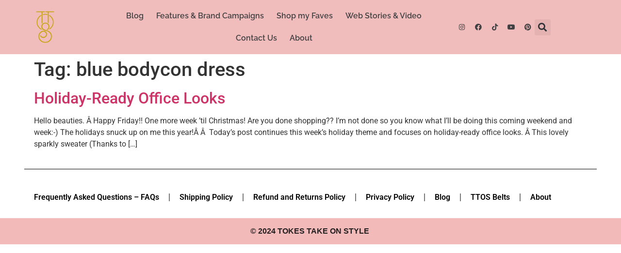

--- FILE ---
content_type: text/css
request_url: https://tokestakeonstyle.com/wp-content/uploads/elementor/css/post-25921.css?ver=1737413858
body_size: 1101
content:
.elementor-25921 .elementor-element.elementor-element-5e765b1f > .elementor-container > .elementor-column > .elementor-widget-wrap{align-content:center;align-items:center;}.elementor-25921 .elementor-element.elementor-element-5e765b1f:not(.elementor-motion-effects-element-type-background), .elementor-25921 .elementor-element.elementor-element-5e765b1f > .elementor-motion-effects-container > .elementor-motion-effects-layer{background-color:#F1BCBC;}.elementor-25921 .elementor-element.elementor-element-5e765b1f{transition:background 0.3s, border 0.3s, border-radius 0.3s, box-shadow 0.3s;padding:0% 5% 0% 5%;z-index:999;}.elementor-25921 .elementor-element.elementor-element-5e765b1f > .elementor-background-overlay{transition:background 0.3s, border-radius 0.3s, opacity 0.3s;}.elementor-bc-flex-widget .elementor-25921 .elementor-element.elementor-element-3437a5ca.elementor-column .elementor-widget-wrap{align-items:center;}.elementor-25921 .elementor-element.elementor-element-3437a5ca.elementor-column.elementor-element[data-element_type="column"] > .elementor-widget-wrap.elementor-element-populated{align-content:center;align-items:center;}.elementor-widget-image .widget-image-caption{color:var( --e-global-color-text );font-family:var( --e-global-typography-text-font-family ), Sans-serif;font-weight:var( --e-global-typography-text-font-weight );}.elementor-25921 .elementor-element.elementor-element-2779fdbd{text-align:left;}.elementor-25921 .elementor-element.elementor-element-2779fdbd img{width:737px;}.elementor-bc-flex-widget .elementor-25921 .elementor-element.elementor-element-60a8882e.elementor-column .elementor-widget-wrap{align-items:center;}.elementor-25921 .elementor-element.elementor-element-60a8882e.elementor-column.elementor-element[data-element_type="column"] > .elementor-widget-wrap.elementor-element-populated{align-content:center;align-items:center;}.elementor-25921 .elementor-element.elementor-element-60a8882e > .elementor-element-populated{margin:0px 0px 0px 0px;--e-column-margin-right:0px;--e-column-margin-left:0px;padding:0px 0px 0px 0px;}.elementor-25921 .elementor-element.elementor-element-16073a76{--grid-template-columns:repeat(0, auto);--icon-size:14px;--grid-column-gap:2px;--grid-row-gap:0px;}.elementor-25921 .elementor-element.elementor-element-16073a76 .elementor-widget-container{text-align:left;}.elementor-25921 .elementor-element.elementor-element-16073a76 .elementor-social-icon{background-color:#02010100;}.elementor-25921 .elementor-element.elementor-element-16073a76 .elementor-social-icon i{color:#414042;}.elementor-25921 .elementor-element.elementor-element-16073a76 .elementor-social-icon svg{fill:#414042;}.elementor-widget-search-form input[type="search"].elementor-search-form__input{font-family:var( --e-global-typography-text-font-family ), Sans-serif;font-weight:var( --e-global-typography-text-font-weight );}.elementor-widget-search-form .elementor-search-form__input,
					.elementor-widget-search-form .elementor-search-form__icon,
					.elementor-widget-search-form .elementor-lightbox .dialog-lightbox-close-button,
					.elementor-widget-search-form .elementor-lightbox .dialog-lightbox-close-button:hover,
					.elementor-widget-search-form.elementor-search-form--skin-full_screen input[type="search"].elementor-search-form__input{color:var( --e-global-color-text );fill:var( --e-global-color-text );}.elementor-widget-search-form .elementor-search-form__submit{font-family:var( --e-global-typography-text-font-family ), Sans-serif;font-weight:var( --e-global-typography-text-font-weight );background-color:var( --e-global-color-secondary );}.elementor-25921 .elementor-element.elementor-element-5e906c26{width:initial;max-width:initial;}.elementor-25921 .elementor-element.elementor-element-5e906c26 .elementor-search-form{text-align:center;}.elementor-25921 .elementor-element.elementor-element-5e906c26 .elementor-search-form__toggle{--e-search-form-toggle-size:33px;}.elementor-25921 .elementor-element.elementor-element-5e906c26:not(.elementor-search-form--skin-full_screen) .elementor-search-form__container{border-radius:3px;}.elementor-25921 .elementor-element.elementor-element-5e906c26.elementor-search-form--skin-full_screen input[type="search"].elementor-search-form__input{border-radius:3px;}.elementor-widget-nav-menu .elementor-nav-menu .elementor-item{font-family:var( --e-global-typography-primary-font-family ), Sans-serif;font-weight:var( --e-global-typography-primary-font-weight );}.elementor-widget-nav-menu .elementor-nav-menu--main .elementor-item{color:var( --e-global-color-text );fill:var( --e-global-color-text );}.elementor-widget-nav-menu .elementor-nav-menu--main .elementor-item:hover,
					.elementor-widget-nav-menu .elementor-nav-menu--main .elementor-item.elementor-item-active,
					.elementor-widget-nav-menu .elementor-nav-menu--main .elementor-item.highlighted,
					.elementor-widget-nav-menu .elementor-nav-menu--main .elementor-item:focus{color:var( --e-global-color-accent );fill:var( --e-global-color-accent );}.elementor-widget-nav-menu .elementor-nav-menu--main:not(.e--pointer-framed) .elementor-item:before,
					.elementor-widget-nav-menu .elementor-nav-menu--main:not(.e--pointer-framed) .elementor-item:after{background-color:var( --e-global-color-accent );}.elementor-widget-nav-menu .e--pointer-framed .elementor-item:before,
					.elementor-widget-nav-menu .e--pointer-framed .elementor-item:after{border-color:var( --e-global-color-accent );}.elementor-widget-nav-menu{--e-nav-menu-divider-color:var( --e-global-color-text );}.elementor-widget-nav-menu .elementor-nav-menu--dropdown .elementor-item, .elementor-widget-nav-menu .elementor-nav-menu--dropdown  .elementor-sub-item{font-family:var( --e-global-typography-accent-font-family ), Sans-serif;font-weight:var( --e-global-typography-accent-font-weight );}.elementor-25921 .elementor-element.elementor-element-4fe47020 .elementor-menu-toggle{margin-left:auto;background-color:#414042;}.elementor-25921 .elementor-element.elementor-element-4fe47020 .elementor-nav-menu .elementor-item{font-family:"Raleway", Sans-serif;font-size:16px;font-weight:600;}.elementor-25921 .elementor-element.elementor-element-4fe47020 .elementor-nav-menu--main .elementor-item{color:#414042;fill:#414042;padding-left:13px;padding-right:13px;}.elementor-25921 .elementor-element.elementor-element-4fe47020 .elementor-nav-menu--main .elementor-item:hover,
					.elementor-25921 .elementor-element.elementor-element-4fe47020 .elementor-nav-menu--main .elementor-item.elementor-item-active,
					.elementor-25921 .elementor-element.elementor-element-4fe47020 .elementor-nav-menu--main .elementor-item.highlighted,
					.elementor-25921 .elementor-element.elementor-element-4fe47020 .elementor-nav-menu--main .elementor-item:focus{color:#C3A203;fill:#C3A203;}.elementor-25921 .elementor-element.elementor-element-4fe47020{--e-nav-menu-horizontal-menu-item-margin:calc( 0px / 2 );}.elementor-25921 .elementor-element.elementor-element-4fe47020 .elementor-nav-menu--main:not(.elementor-nav-menu--layout-horizontal) .elementor-nav-menu > li:not(:last-child){margin-bottom:0px;}.elementor-25921 .elementor-element.elementor-element-4fe47020 .elementor-nav-menu--dropdown a:hover,
					.elementor-25921 .elementor-element.elementor-element-4fe47020 .elementor-nav-menu--dropdown a.elementor-item-active,
					.elementor-25921 .elementor-element.elementor-element-4fe47020 .elementor-nav-menu--dropdown a.highlighted{background-color:#F1BCBC;}.elementor-25921 .elementor-element.elementor-element-4fe47020 div.elementor-menu-toggle{color:#F1BCBC;}.elementor-25921 .elementor-element.elementor-element-4fe47020 div.elementor-menu-toggle svg{fill:#F1BCBC;}.elementor-bc-flex-widget .elementor-25921 .elementor-element.elementor-element-3d6e8323.elementor-column .elementor-widget-wrap{align-items:center;}.elementor-25921 .elementor-element.elementor-element-3d6e8323.elementor-column.elementor-element[data-element_type="column"] > .elementor-widget-wrap.elementor-element-populated{align-content:center;align-items:center;}.elementor-25921 .elementor-element.elementor-element-6b642701{--grid-template-columns:repeat(0, auto);width:initial;max-width:initial;--icon-size:14px;--grid-column-gap:2px;--grid-row-gap:0px;}.elementor-25921 .elementor-element.elementor-element-6b642701 .elementor-widget-container{text-align:left;}.elementor-25921 .elementor-element.elementor-element-6b642701 .elementor-social-icon{background-color:#02010100;}.elementor-25921 .elementor-element.elementor-element-6b642701 .elementor-social-icon i{color:#414042;}.elementor-25921 .elementor-element.elementor-element-6b642701 .elementor-social-icon svg{fill:#414042;}.elementor-25921 .elementor-element.elementor-element-1ab1309f{width:initial;max-width:initial;}.elementor-25921 .elementor-element.elementor-element-1ab1309f .elementor-search-form{text-align:center;}.elementor-25921 .elementor-element.elementor-element-1ab1309f .elementor-search-form__toggle{--e-search-form-toggle-size:33px;}.elementor-25921 .elementor-element.elementor-element-1ab1309f:not(.elementor-search-form--skin-full_screen) .elementor-search-form__container{border-radius:3px;}.elementor-25921 .elementor-element.elementor-element-1ab1309f.elementor-search-form--skin-full_screen input[type="search"].elementor-search-form__input{border-radius:3px;}.elementor-25921 .elementor-element.elementor-element-e0eb798 > .elementor-widget-container{margin:0px 0px 0px 0px;padding:0px 0px 0px 0px;}@media(max-width:1024px){.elementor-25921 .elementor-element.elementor-element-2779fdbd img{width:487px;}.elementor-25921 .elementor-element.elementor-element-16073a76 .elementor-widget-container{text-align:center;}.elementor-25921 .elementor-element.elementor-element-4fe47020 .elementor-nav-menu .elementor-item{font-size:15px;}.elementor-25921 .elementor-element.elementor-element-4fe47020 .elementor-nav-menu--main .elementor-item{padding-left:9px;padding-right:9px;}.elementor-25921 .elementor-element.elementor-element-6b642701 .elementor-widget-container{text-align:center;}}@media(min-width:768px){.elementor-25921 .elementor-element.elementor-element-3437a5ca{width:5%;}.elementor-25921 .elementor-element.elementor-element-60a8882e{width:6.941%;}.elementor-25921 .elementor-element.elementor-element-7b061d76{width:63.058%;}}@media(max-width:1024px) and (min-width:768px){.elementor-25921 .elementor-element.elementor-element-3437a5ca{width:8%;}.elementor-25921 .elementor-element.elementor-element-60a8882e{width:92%;}.elementor-25921 .elementor-element.elementor-element-3d6e8323{width:100%;}}@media(max-width:767px){.elementor-25921 .elementor-element.elementor-element-5e765b1f{padding:0% 4% 0% 3%;}.elementor-25921 .elementor-element.elementor-element-3437a5ca{width:22%;}.elementor-25921 .elementor-element.elementor-element-2779fdbd img{width:41px;}.elementor-25921 .elementor-element.elementor-element-60a8882e{width:63%;}.elementor-25921 .elementor-element.elementor-element-16073a76 .elementor-widget-container{text-align:left;}.elementor-25921 .elementor-element.elementor-element-16073a76{width:initial;max-width:initial;--icon-size:16px;--grid-column-gap:0px;}.elementor-25921 .elementor-element.elementor-element-7b061d76{width:15%;}.elementor-25921 .elementor-element.elementor-element-4fe47020 > .elementor-widget-container{margin:0px 0px 0px 0px;}.elementor-25921 .elementor-element.elementor-element-4fe47020 .elementor-nav-menu--main > .elementor-nav-menu > li > .elementor-nav-menu--dropdown, .elementor-25921 .elementor-element.elementor-element-4fe47020 .elementor-nav-menu__container.elementor-nav-menu--dropdown{margin-top:32px !important;}.elementor-25921 .elementor-element.elementor-element-6b642701 .elementor-widget-container{text-align:center;}}/* Start custom CSS for image, class: .elementor-element-2779fdbd */@media only screen and (max-width: 767px) {
    .elementor-6 .elementor-element.elementor-element-6b17613 img {
    /* width: 720px; */
    width: 42px !important;
}
}/* End custom CSS */
/* Start custom CSS for social-icons, class: .elementor-element-16073a76 */.elementor-25921 .elementor-element.elementor-element-16073a76{
    margin: 0;
}/* End custom CSS */
/* Start custom CSS for social-icons, class: .elementor-element-6b642701 */.elementor-25921 .elementor-element.elementor-element-6b642701{
    margin: 0;
}/* End custom CSS */
/* Start custom CSS for html, class: .elementor-element-e0eb798 */.elementor-25921 .elementor-element.elementor-element-e0eb798{
    height: 0;
    width :0;
}/* End custom CSS */

--- FILE ---
content_type: text/css
request_url: https://tokestakeonstyle.com/wp-content/uploads/elementor/css/post-25928.css?ver=1737413858
body_size: 353
content:
.elementor-widget-divider{--divider-color:var( --e-global-color-secondary );}.elementor-widget-divider .elementor-divider__text{color:var( --e-global-color-secondary );font-family:var( --e-global-typography-secondary-font-family ), Sans-serif;font-weight:var( --e-global-typography-secondary-font-weight );}.elementor-widget-divider.elementor-view-stacked .elementor-icon{background-color:var( --e-global-color-secondary );}.elementor-widget-divider.elementor-view-framed .elementor-icon, .elementor-widget-divider.elementor-view-default .elementor-icon{color:var( --e-global-color-secondary );border-color:var( --e-global-color-secondary );}.elementor-widget-divider.elementor-view-framed .elementor-icon, .elementor-widget-divider.elementor-view-default .elementor-icon svg{fill:var( --e-global-color-secondary );}.elementor-25928 .elementor-element.elementor-element-29ca4ed{--divider-border-style:solid;--divider-color:#000;--divider-border-width:1px;}.elementor-25928 .elementor-element.elementor-element-29ca4ed .elementor-divider-separator{width:100%;}.elementor-25928 .elementor-element.elementor-element-29ca4ed .elementor-divider{padding-block-start:15px;padding-block-end:15px;}.elementor-widget-nav-menu .elementor-nav-menu .elementor-item{font-family:var( --e-global-typography-primary-font-family ), Sans-serif;font-weight:var( --e-global-typography-primary-font-weight );}.elementor-widget-nav-menu .elementor-nav-menu--main .elementor-item{color:var( --e-global-color-text );fill:var( --e-global-color-text );}.elementor-widget-nav-menu .elementor-nav-menu--main .elementor-item:hover,
					.elementor-widget-nav-menu .elementor-nav-menu--main .elementor-item.elementor-item-active,
					.elementor-widget-nav-menu .elementor-nav-menu--main .elementor-item.highlighted,
					.elementor-widget-nav-menu .elementor-nav-menu--main .elementor-item:focus{color:var( --e-global-color-accent );fill:var( --e-global-color-accent );}.elementor-widget-nav-menu .elementor-nav-menu--main:not(.e--pointer-framed) .elementor-item:before,
					.elementor-widget-nav-menu .elementor-nav-menu--main:not(.e--pointer-framed) .elementor-item:after{background-color:var( --e-global-color-accent );}.elementor-widget-nav-menu .e--pointer-framed .elementor-item:before,
					.elementor-widget-nav-menu .e--pointer-framed .elementor-item:after{border-color:var( --e-global-color-accent );}.elementor-widget-nav-menu{--e-nav-menu-divider-color:var( --e-global-color-text );}.elementor-widget-nav-menu .elementor-nav-menu--dropdown .elementor-item, .elementor-widget-nav-menu .elementor-nav-menu--dropdown  .elementor-sub-item{font-family:var( --e-global-typography-accent-font-family ), Sans-serif;font-weight:var( --e-global-typography-accent-font-weight );}.elementor-25928 .elementor-element.elementor-element-ed24167 .elementor-nav-menu .elementor-item{font-weight:600;}.elementor-25928 .elementor-element.elementor-element-ed24167 .elementor-nav-menu--main .elementor-item{color:#000000;fill:#000000;}.elementor-25928 .elementor-element.elementor-element-ed24167 .elementor-nav-menu--main .elementor-item:hover,
					.elementor-25928 .elementor-element.elementor-element-ed24167 .elementor-nav-menu--main .elementor-item.elementor-item-active,
					.elementor-25928 .elementor-element.elementor-element-ed24167 .elementor-nav-menu--main .elementor-item.highlighted,
					.elementor-25928 .elementor-element.elementor-element-ed24167 .elementor-nav-menu--main .elementor-item:focus{color:#FABDBD;fill:#FABDBD;}.elementor-25928 .elementor-element.elementor-element-ed24167 .elementor-nav-menu--main:not(.e--pointer-framed) .elementor-item:before,
					.elementor-25928 .elementor-element.elementor-element-ed24167 .elementor-nav-menu--main:not(.e--pointer-framed) .elementor-item:after{background-color:#000000;}.elementor-25928 .elementor-element.elementor-element-ed24167 .e--pointer-framed .elementor-item:before,
					.elementor-25928 .elementor-element.elementor-element-ed24167 .e--pointer-framed .elementor-item:after{border-color:#000000;}.elementor-25928 .elementor-element.elementor-element-ed24167{--e-nav-menu-divider-content:"";--e-nav-menu-divider-style:solid;}.elementor-25928 .elementor-element.elementor-element-138b080b:not(.elementor-motion-effects-element-type-background), .elementor-25928 .elementor-element.elementor-element-138b080b > .elementor-motion-effects-container > .elementor-motion-effects-layer{background-color:#F3BABA;}.elementor-25928 .elementor-element.elementor-element-138b080b{transition:background 0.3s, border 0.3s, border-radius 0.3s, box-shadow 0.3s;margin-top:010px;margin-bottom:0px;padding:0px 0px 0px 0px;}.elementor-25928 .elementor-element.elementor-element-138b080b > .elementor-background-overlay{transition:background 0.3s, border-radius 0.3s, opacity 0.3s;}.elementor-bc-flex-widget .elementor-25928 .elementor-element.elementor-element-1f4a7979.elementor-column .elementor-widget-wrap{align-items:center;}.elementor-25928 .elementor-element.elementor-element-1f4a7979.elementor-column.elementor-element[data-element_type="column"] > .elementor-widget-wrap.elementor-element-populated{align-content:center;align-items:center;}.elementor-25928 .elementor-element.elementor-element-1f4a7979 > .elementor-element-populated{margin:0px 0px 0px 0px;--e-column-margin-right:0px;--e-column-margin-left:0px;padding:0px 0px 0px 0px;}.elementor-widget-text-editor{color:var( --e-global-color-text );font-family:var( --e-global-typography-text-font-family ), Sans-serif;font-weight:var( --e-global-typography-text-font-weight );}.elementor-widget-text-editor.elementor-drop-cap-view-stacked .elementor-drop-cap{background-color:var( --e-global-color-primary );}.elementor-widget-text-editor.elementor-drop-cap-view-framed .elementor-drop-cap, .elementor-widget-text-editor.elementor-drop-cap-view-default .elementor-drop-cap{color:var( --e-global-color-primary );border-color:var( --e-global-color-primary );}.elementor-25928 .elementor-element.elementor-element-6bf610a1 > .elementor-widget-container{margin:0px 0px 0px 0px;padding:15px 0px 0px 0px;}.elementor-25928 .elementor-element.elementor-element-6bf610a1{text-align:center;color:#231F20;font-family:"Noir Pro Light", Sans-serif;font-weight:600;}